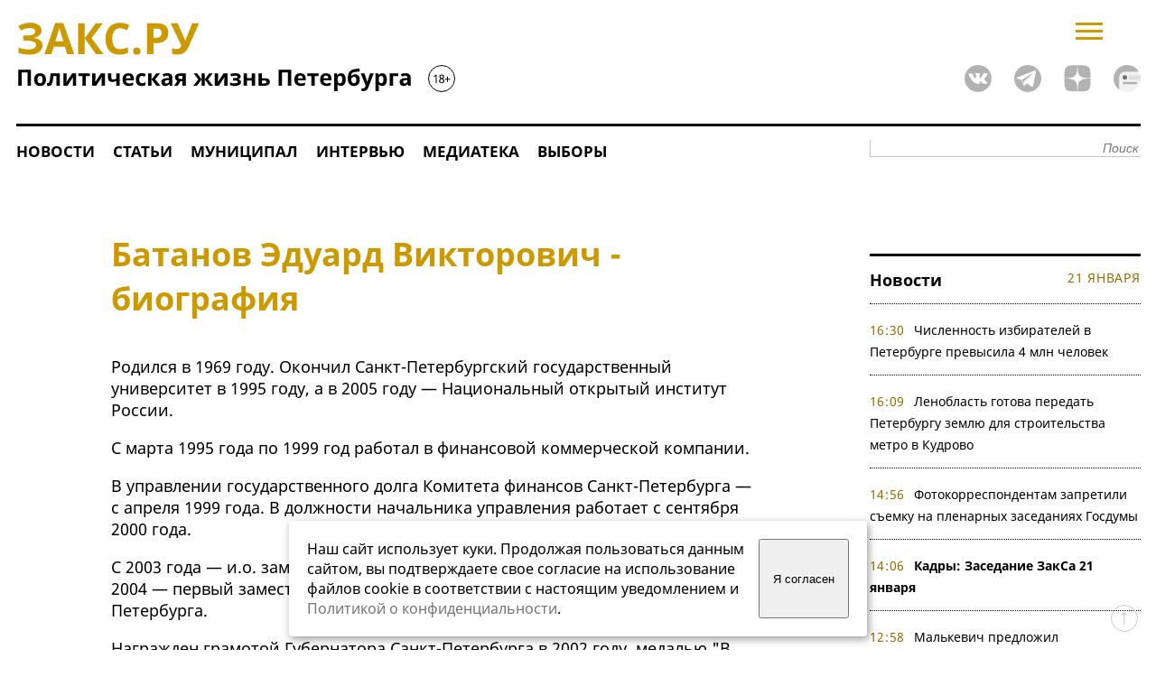

--- FILE ---
content_type: text/html; charset=windows-1251
request_url: https://www.zaks.ru/php-inc/newslistv2.php
body_size: 2047
content:

<div class="gray"><a class="gray" href="//www.zaks.ru/new/archive/list/1-0/">Новости</a><span class="date" style="float:right;margin-right:0;">21 января</span></div>
<div class="subgray" >

	<ul id="newslist">
		<li><span class="date">16:30</span>
		<a class="news" href="//www.zaks.ru/new/archive/view/264986">Численность избирателей в Петербурге превысила 4 млн человек</a></li>


		<li><span class="date">16:09</span>
		<a class="news" href="//www.zaks.ru/new/archive/view/264985">Ленобласть готова передать Петербургу землю для строительства метро в Кудрово</a></li>


		<li><span class="date">14:56</span>
		<a class="news" href="//www.zaks.ru/new/archive/view/264984">Фотокорреспондентам запретили съемку на пленарных заседаниях Госдумы</a></li>


		<li><span class="date">14:06</span>
		<a class="news" href="//www.zaks.ru/new/archive/view/264983"><b>Кадры: Заседание ЗакСа 21 января</b></a></li>


		<li><span class="date">12:58</span>
		<a class="news" href="//www.zaks.ru/new/archive/view/264982">Малькевич предложил увековечить имя Милорадовича на карте Петербурга</a></li>


		<li><span class="date">12:47</span>
		<a class="news" href="//www.zaks.ru/new/archive/view/264981">Депутаты поддержали законопроект о почетных благотворителях Петербурга</a></li>


		<li><span class="date">12:35</span>
		<a class="news" href="//www.zaks.ru/new/archive/view/264980">Спикер Бельский отчитал главу ККИ за незавершённый снос ТЦ у &quot;Приморской&quot;</a></li>


		<li><span class="date">12:21</span>
		<a class="news" href="//www.zaks.ru/new/archive/view/264979">Смольный придумал штрафы для недобросовестных владельцев НТО</a></li>


		<li><span class="date">11:44</span>
		<a class="news" href="//www.zaks.ru/new/archive/view/264978">На Софийской овощебазе нелегалов искали с помощью коптера</a></li>


		<li><span class="date">11:23</span>
		<a class="news" href="//www.zaks.ru/new/archive/view/264977">ЗакС поддержал федеральную инициативу об усилении контроля за качеством воды</a></li>


		<li><span class="date">11:08</span>
		<a class="news" href="//www.zaks.ru/new/archive/view/264976">На &quot;тревожные кнопки&quot; для военкоматов потратят до 2,5 млн рублей за год</a></li>


		<li><span class="date">11:02</span>
		<a class="news" href="//www.zaks.ru/new/archive/view/264975">В Заксобрании обсудили меры по повышению качества воздуха в Петербурге</a></li>


		<li><span class="date">10:42</span>
		<a class="news" href="//www.zaks.ru/new/archive/view/264974">В Петербурге приняли закон о колокольном звоне по утрам</a></li>


		<li><span class="date">10:32</span>
		<a class="news" href="//www.zaks.ru/new/archive/view/264973">Невский суд рассмотрит уголовное дело о донатах ФБК*</a></li>


		<li><span class="date">20 января, 22:00</span>
		<a class="news" href="//www.zaks.ru/new/archive/view/264972">Беглов и Бельский пришли на открытие новой сцены театра имени Шаляпина</a></li>


<div style='display:none;transition: all 2s ease 0s;opacity:0;' class='HiddenNews'>		<li><span class="date">20 января, 19:47</span>
		<a class="news" href="//www.zaks.ru/new/archive/view/264971">&quot;Метропроект&quot; заключил договор на изыскания для выхода с &quot;Театральной&quot;</a></li>


		<li><span class="date">20 января, 18:48</span>
		<a class="news" href="//www.zaks.ru/new/archive/view/264970">На ДМС для сотрудников аппарата детского омбудсмена потратят до 2 млн рублей</a></li>


		<li><span class="date">20 января, 17:30</span>
		<a class="news" href="//www.zaks.ru/new/archive/view/264969">Петербургскую школьницу осудили на четыре года по делу об оправдании терроризма</a></li>


		<li><span class="date">20 января, 17:06</span>
		<a class="news" href="//www.zaks.ru/new/archive/view/264968">Прогноз Смольного о доходах от турналога в 2025 году не сбылся</a></li>


		<li><span class="date">20 января, 16:33</span>
		<a class="news" href="//www.zaks.ru/new/archive/view/264967">Линченко: В Петербурге не утверждены территории жилой застройки под КРТ</a></li>


		<li><span class="date">20 января, 16:07</span>
		<a class="news" href="//www.zaks.ru/new/archive/view/264966">Более 200 многоквартирных домов ввели в Петербурге за год</a></li>


		<li><span class="date">20 января, 15:41</span>
		<a class="news" href="//www.zaks.ru/new/archive/view/264965">Линченко поделился строительными планами на 2026 год</a></li>


		<li><span class="date">20 января, 15:03</span>
		<a class="news" href="//www.zaks.ru/new/archive/view/264964">КГИОП присвоит мясокомбинату &quot;Самсон&quot; статус достопримечательного места</a></li>


		<li><span class="date">20 января, 14:42</span>
		<a class="news" href="//www.zaks.ru/new/archive/view/264963">Маргарита Сахартова огорчена последними играми баскетбольного &quot;Зенита&quot;</a></li>


		<li><span class="date">20 января, 14:17</span>
		<a class="news" href="//www.zaks.ru/new/archive/view/264962">Прокуратура подала к мурманскому экс-депутату иск о взыскании ущерба</a></li>


		<li><span class="date">20 января, 14:14</span>
		<a class="news" href="//www.zaks.ru/new/archive/view/264961">Володин заявил, что депутаты &quot;никогда не стебутся&quot; над думскими фотографами</a></li>


		<li><span class="date">20 января, 13:33</span>
		<a class="news" href="//www.zaks.ru/new/archive/view/264960">Газпром вложит 34,5 млрд рублей в газификацию Ленобласти</a></li>


		<li><span class="date">20 января, 12:59</span>
		<a class="news" href="//www.zaks.ru/new/archive/view/264959">Псковской экс-чиновнице грозит уголовное дело из-за брошенных на морозе собак</a></li>


		<li><span class="date">20 января, 12:28</span>
		<a class="news" href="//www.zaks.ru/new/archive/view/264958">Почти 34 тысячи петербуржцев поучаствовали в крещенских купаниях</a></li>


		<li><span class="date">20 января, 11:58</span>
		<a class="news" href="//www.zaks.ru/new/archive/view/264957">Смольный отпразднует Масленицу в Белоруссии за 2,4 млн рублей</a></li>


</div>	</ul>
	<div style="text-align-last:justify;text-align:justify;">	
	<a class="HiddenNews" style="display:none;cursor:pointer; cursor:hand;color:#000;font-size:14px;font-weight:bold;" href="/new/archive/list/1-0/">Смотреть&thinsp;предыдущие&thinsp;новости &rarr;</a>	
	<b onclick="document.querySelectorAll('.HiddenNews').forEach(obj=>{obj.style.display='block';window.setTimeout(function(){obj.style.opacity='1';},100);});this.style.display='none';" style="cursor:pointer; cursor:hand; color:#000; font-size:14px;">Смотреть&thinsp;предыдущие&thinsp;новости &rarr;</b>
	</div>
</div>




--- FILE ---
content_type: text/css
request_url: https://www.zaks.ru/new/style-top2.css?94
body_size: 8848
content:

/*@import url('https://fonts.googleapis.com/css2?family=Noto+Sans:ital,wght@0,400;0,700;1,400;1,700&family=Noto+Serif:ital,wght@0,400;0,700;1,400;1,700&display=swap');*/


/* noto-sans-regular - cyrillic */
@font-face {
  font-family: 'Noto Sans';
  font-style: normal;
  font-weight: 400;
  font-display: swap;
  src: url('/new/fonts/noto-sans-v21-cyrillic-regular.eot'); /* IE9 Compat Modes */
  src: local(''),
       url('/new/fonts/noto-sans-v21-cyrillic-regular.eot?#iefix') format('embedded-opentype'), /* IE6-IE8 */
       url('/new/fonts/noto-sans-v21-cyrillic-regular.woff2') format('woff2'), /* Super Modern Browsers */
       url('/new/fonts/noto-sans-v21-cyrillic-regular.woff') format('woff'), /* Modern Browsers */
       url('/new/fonts/noto-sans-v21-cyrillic-regular.ttf') format('truetype'), /* Safari, Android, iOS */
       url('/new/fonts/noto-sans-v21-cyrillic-regular.svg#NotoSans') format('svg'); /* Legacy iOS */
	
}
/* noto-sans-700 - cyrillic */
@font-face {
  font-family: 'Noto Sans';
  font-style: normal;
  font-weight: 700;
  font-display: swap;
  src: url('/new/fonts/noto-sans-v21-cyrillic-700.eot'); /* IE9 Compat Modes */
  src: local(''),
       url('/new/fonts/noto-sans-v21-cyrillic-700.eot?#iefix') format('embedded-opentype'), /* IE6-IE8 */
       url('/new/fonts/noto-sans-v21-cyrillic-700.woff2') format('woff2'), /* Super Modern Browsers */
       url('/new/fonts/noto-sans-v21-cyrillic-700.woff') format('woff'), /* Modern Browsers */
       url('/new/fonts/noto-sans-v21-cyrillic-700.ttf') format('truetype'), /* Safari, Android, iOS */
       url('/new/fonts/noto-sans-v21-cyrillic-700.svg#NotoSans') format('svg'); /* Legacy iOS */
}
/* noto-sans-700italic - cyrillic */
@font-face {
  font-family: 'Noto Sans';
  font-style: italic;
  font-weight: 700;
  font-display: swap;
  src: url('/new/fonts/noto-sans-v21-cyrillic-700italic.eot'); /* IE9 Compat Modes */
  src: local(''),
       url('/new/fonts/noto-sans-v21-cyrillic-700italic.eot?#iefix') format('embedded-opentype'), /* IE6-IE8 */
       url('/new/fonts/noto-sans-v21-cyrillic-700italic.woff2') format('woff2'), /* Super Modern Browsers */
       url('/new/fonts/noto-sans-v21-cyrillic-700italic.woff') format('woff'), /* Modern Browsers */
       url('/new/fonts/noto-sans-v21-cyrillic-700italic.ttf') format('truetype'), /* Safari, Android, iOS */
       url('/new/fonts/noto-sans-v21-cyrillic-700italic.svg#NotoSans') format('svg'); /* Legacy iOS */
}
/* noto-sans-italic - cyrillic */
@font-face {
  font-family: 'Noto Sans';
  font-style: italic;
  font-weight: 400;
  font-display: swap;
  src: url('/new/fonts/noto-sans-v21-cyrillic-italic.eot'); /* IE9 Compat Modes */
  src: local(''),
       url('/new/fonts/noto-sans-v21-cyrillic-italic.eot?#iefix') format('embedded-opentype'), /* IE6-IE8 */
       url('/new/fonts/noto-sans-v21-cyrillic-italic.woff2') format('woff2'), /* Super Modern Browsers */
       url('/new/fonts/noto-sans-v21-cyrillic-italic.woff') format('woff'), /* Modern Browsers */
       url('/new/fonts/noto-sans-v21-cyrillic-italic.ttf') format('truetype'), /* Safari, Android, iOS */
       url('/new/fonts/noto-sans-v21-cyrillic-italic.svg#NotoSans') format('svg'); /* Legacy iOS */
}


/* noto-serif-regular - cyrillic */
@font-face {
  font-family: 'Noto Serif';
  font-style: normal;
  font-weight: 400;
  font-display: swap;
  src: url('/new/fonts/noto-serif-v16-cyrillic-regular.eot'); /* IE9 Compat Modes */
  src: local(''),
       url('/new/fonts/noto-serif-v16-cyrillic-regular.eot?#iefix') format('embedded-opentype'), /* IE6-IE8 */
       url('/new/fonts/noto-serif-v16-cyrillic-regular.woff2') format('woff2'), /* Super Modern Browsers */
       url('/new/fonts/noto-serif-v16-cyrillic-regular.woff') format('woff'), /* Modern Browsers */
       url('/new/fonts/noto-serif-v16-cyrillic-regular.ttf') format('truetype'), /* Safari, Android, iOS */
       url('/new/fonts/noto-serif-v16-cyrillic-regular.svg#NotoSerif') format('svg'); /* Legacy iOS */
}
/* noto-serif-italic - cyrillic */
@font-face {
  font-family: 'Noto Serif';
  font-style: italic;
  font-weight: 400;
  font-display: swap;
  src: url('/new/fonts/noto-serif-v16-cyrillic-italic.eot'); /* IE9 Compat Modes */
  src: local(''),
       url('/new/fonts/noto-serif-v16-cyrillic-italic.eot?#iefix') format('embedded-opentype'), /* IE6-IE8 */
       url('/new/fonts/noto-serif-v16-cyrillic-italic.woff2') format('woff2'), /* Super Modern Browsers */
       url('/new/fonts/noto-serif-v16-cyrillic-italic.woff') format('woff'), /* Modern Browsers */
       url('/new/fonts/noto-serif-v16-cyrillic-italic.ttf') format('truetype'), /* Safari, Android, iOS */
       url('/new/fonts/noto-serif-v16-cyrillic-italic.svg#NotoSerif') format('svg'); /* Legacy iOS */
}
/* noto-serif-700 - cyrillic */
@font-face {
  font-family: 'Noto Serif';
  font-style: normal;
  font-weight: 700;
  font-display: swap;
  src: url('/new/fonts/noto-serif-v16-cyrillic-700.eot'); /* IE9 Compat Modes */
  src: local(''),
       url('/new/fonts/noto-serif-v16-cyrillic-700.eot?#iefix') format('embedded-opentype'), /* IE6-IE8 */
       url('/new/fonts/noto-serif-v16-cyrillic-700.woff2') format('woff2'), /* Super Modern Browsers */
       url('/new/fonts/noto-serif-v16-cyrillic-700.woff') format('woff'), /* Modern Browsers */
       url('/new/fonts/noto-serif-v16-cyrillic-700.ttf') format('truetype'), /* Safari, Android, iOS */
       url('/new/fonts/noto-serif-v16-cyrillic-700.svg#NotoSerif') format('svg'); /* Legacy iOS */
}
/* noto-serif-700italic - cyrillic */
@font-face {
  font-family: 'Noto Serif';
  font-style: italic;
  font-weight: 700;
  font-display: swap;
  src: url('/new/fonts/noto-serif-v16-cyrillic-700italic.eot'); /* IE9 Compat Modes */
  src: local(''),
       url('/new/fonts/noto-serif-v16-cyrillic-700italic.eot?#iefix') format('embedded-opentype'), /* IE6-IE8 */
       url('/new/fonts/noto-serif-v16-cyrillic-700italic.woff2') format('woff2'), /* Super Modern Browsers */
       url('/new/fonts/noto-serif-v16-cyrillic-700italic.woff') format('woff'), /* Modern Browsers */
       url('/new/fonts/noto-serif-v16-cyrillic-700italic.ttf') format('truetype'), /* Safari, Android, iOS */
       url('/new/fonts/noto-serif-v16-cyrillic-700italic.svg#NotoSerif') format('svg'); /* Legacy iOS */
}

body{ padding: 0px;	margin: 0px; font-family: 'Noto Sans'; }
figure{padding:0px;margin:0px; }

div.main{
	width: 1263px;	
	margin-left: auto;
	margin-right: auto;
	/* background-image: url("/new/design/bgtop.jpg"); 
	background-repeat: no-repeat;
	background-position: top;*/
	font-size: 18px;
	color: #000;
	padding:9px;
	box-sizing: border-box;
}

div.rating a,#sevendays a {font-size:14px;line-height: 30px;}

div.gray{
	border-top:3px solid #000;
	width:100%;
	padding:14px 0;
	box-sizing:border-box;
	color: #000;
	font-weight: bold;
	font-size: 18px;
	text-decoration: none;	
}
div.ad{ overflow-x: hidden; 
	/*background-image:url(https://www.zaks.ru/new/design/ad.svg); background-size:contain; background-repeat:no-repeat;background-position: center;*/
    display: flex;
    align-items: center;
    justify-content: center;
	margin:auto;
}

div.munrating { display:grid;grid-template-areas:'a b c''d e f';grid-template-columns: 90px 390px 390px;column-gap:30px;row-gap:20px;margin-top:20px; font-size:14px;}
div.munrating  a {font-weight:normal;}

div.subgray{ box-sizing:border-box; }
ul#newslist{ padding:0; list-style:none;margin:0; border-bottom:1px solid #000;margin-bottom:15px;}
ul#newslist li{border-top: 1px dotted #000;padding:15px 0;}
div#newslistv2place{height:1500px;}

div.foot{
	position:relative;
	width: 1230px;
	margin-top: 34px;	
	padding-top:20px;
	float: left;	
	border-top: 3px solid #000;
}
div.bottomcolumns, ul.bottomcolumns{columns:4;margin:20px 0;font-size:14px;color:#757575;padding:0;}

a.smallbold {color:#000; font-size:14px;font-weight:bold;}
div.dots {border-top: 1px dotted #000; width: 100%;  text-align: center;  padding: 5px;  margin: 25px 0px;}


div.foot a {color:#757575;}
div.foot a.black {font-size:17px;font-weight:bold;color:black; margin-right:20px;}
div.foot li {list-style:none;-webkit-column-break-inside: avoid;page-break-inside: avoid;break-inside: avoid;min-height:115px;}
div.foot li:last-child{text-align:right;}

div.topnews{ position: relative;text-align:justify;float:left;}
div.topnews img {margin-bottom:16px;}
div.topnews h1 {font-size:36px; color:#CC9900; font-weight:bold;margin:16px 0;}


div.menu{
	position: relative;
	width: 728px;
	text-align: justify;
	float: left;
	margin-top: 10px;
	height: 110px;
	z-index: 1100;
}

div.head2{ display:flex;justify-content:space-between;align-items:flex-end;margin:0 auto;flex-wrap: wrap; }
div.news{ position:relative;width:930px;text-align:left;margin-top:0px; }
div.bar{ height:20px;line-height: 20px;background:#D73E1A; float:left; text-align:center; overflow: hidden; color:white;font-size:12px;font-weight:bold;text-align:right;}
div.red{ background:#D73E1A; }
div.green{ background:#12874d; }
div.topgrid{display:grid;grid-template-areas:'a b' 'c c';grid-template-columns: 615px 300px;grid-gap:15px;}
div.MOtopgrid{display:grid;grid-template-areas:'a a a' 'b c d';grid-gap:15px;margin-top:15px; grid-template-columns:repeat(3, minmax(0, 1fr));}
div.MOtopgrid div.leadtop {font-size:18px;font-weight:initial;line-height:25px;}
div.MOtopgrid a {font-weight:bold;}
div.MOtopgrid a:first-child img {margin-bottom:15px;margin-top:8px;}
div.MOtopgrid a h2 {margin-bottom:16px; margin-top:7px;}

div.mo{float:left; border:1px dotted; padding:45px 30px; width:300px;margin-right:15px;box-sizing:border-box;font-size:14px;line-height:20px;}
div.moarticles{width:615px;display:inline-block;}
div.moarticles span.date {position:relative; top:-8px;}
div.moarticles a {position:relative; top:-5px;}
div.right{ position: relative; width: 300px;float: right;}
div.right1{ position: relative; width: 300px; float: right; }
div.right2{ position: relative; width: 300px !important; float: right; }
div.left{ position: relative;width: 930px !important;float: left;max-width:930px;}
a{ color: #000;text-decoration:none; }
div#content a{ font-size:18px;}
div#content a.person, div#content  a.mo{ color:#946D00;text-decoration: none !important; font-style: italic; font-family: 'Noto Serif'; font-size:100%; }
div#content a { color:#757575;text-decoration: none !important; font-family: 'Noto Sans';  }
div#content a.bordered_link {color:#946D00;}
div#content p{line-height: 25px;margin:8px 0 8px 0; text-align: left;}
div#content h3 {font-size:18px; font-weight:bold;margin:25px 0 5px 0;}
div#topmenu a{ color: #000;text-decoration:none; font-size:17px;}
div#topmenu a.current{ color: #946D00;}
.btn:hover, a:hover,a h1:hover,a:hover h2, a:hover div.lead,a.gray:hover,a.section:hover{ opacity:0.7;}
a.news{ color: #000; font-size: 14px;line-height: 20px;text-decoration: none; }
a.section{
	color: #000;
	text-decoration: none;
	font-weight: bold;  
	font-family: 'Noto Sans'; 
	font-size: 18px;
	cursor:pointer;
	cursor:hand;
	margin:0 0 15px 0 ;
	display:block;
}
a.topic{ color: #000;text-decoration: underline;font-weight: bold;  font-family: 'Noto Sans'; font-size: 12px; }
a.yellow { color:#946D00; font-family: 'Noto Sans'; font-weight:bold;text-transform:uppercase;font-size:14px;}
span.yellow { color:#946D00; font-family: 'Noto Sans'; font-weight:bold;text-transform:uppercase;font-size:18px; display:block;padding:17px 0;border-top:1px solid #000;}
div.article span.date {text-transform:uppercase; font-size:14px;letter-spacing:0.05em;}

/*a.bordered_link{font-size:18px;font-weight:bold; line-height:25px;color:#946D00;text-decoration:none;font-style: normal;font-family:'Noto Sans'}
div.bordered_link{display:block; width:540px; box-sizing:border-box; border:1px solid #c4c4c4;padding:30px;margin: auto;text-align: left;font-family:'Noto Serif';font-style: italic;}
div.bordered_link hr {border:none;border-bottom:1px solid #C4C4C4;margin: 20px 0;}*/

div#content  a.bordered_link
{
display:block; width:540px; box-sizing:border-box; border:1px solid #c4c4c4; max-width:95%;
padding:30px;margin: auto;text-align: left;font-size:18px;font-weight:bold; line-height:25px;color:#946D00;text-decoration:none;font-style: normal !important;font-family:'Noto Sans' !important;
}

div#content a.bordered_link:after
{
content:attr(title);
display:block;
border-top:1px solid #c4c4c4;
margin: 20px 0 0 0;  padding: 20px 0 0 0;
font-family:'Noto Serif';font-style: italic; color: #000;font-weight: normal;
}

div.logo{ position: initial; top: 30px;width: 1230px;height: 59px;padding-top: 30px; }
input.text{ border: 1px solid #666;height: 19px; }
input.btn{ height:27px; border:1px solid #000; border-radius:5px; background-color:#fff;font-size:10px;font-weight:bold; line-height:20px; outline:none;}
input.yellow {border-color:#946D00;color:#946D00;}

h2{
	color: #000;
	font-family: 'Noto Sans';
	font-weight: bold;
	font-size: 18px;
	line-height:25px;
	margin-bottom: 15px;
	text-align:left;
}

div#content h2 {font-size:27px;}
a.h2{
	color: #ca8c14;
	font-family: 'Noto Sans';
	font-weight: bolder;
	font-size: 16px;
	margin-bottom: 5px;
	text-decoration: none;
}
div#nws a.h2{color:black; font-size:18px;}
div.news6 li, ul.news6 li {border-top: 1px dotted #000; padding: 15px 0;list-style: none;}
div#nws div.section {border-top: 3px solid #000;margin-top:38px; padding-top:10px;}
div#nws>div.section div.sectionTop {width:299px; display:inline-block;vertical-align:top;float:right; margin-bottom:20px;line-height:25px;}
div#nws>div.section div.bigimg{width:615px;height:456px;display:inline-block;background-size:cover;margin-right:11px;margin-top:8px;}
div.newslist p{text-indent:-80px;padding: 15px 25px 15px 80px;border-top:1px dotted #000;margin:0;}
div.newslist span.date{	color: #946D00;font-size: 14px; margin-right: 44px;font-weight:normal;text-transform:uppercase;letter-spacing:0.05em;}
span.bigdate{	color: #946D00;font-size: 18px; font-weight:bold;}
div.newslist p.hot{background-repeat:no-repeat;background-image: url("data:image/svg+xml,%3Csvg width='13' height='13' viewBox='0 0 13 13' fill='none' xmlns='http://www.w3.org/2000/svg'%3E%3Cg clip-path='url(%23clip0)'%3E%3Cpath d='M6.2 3.05176e-05C2.8 3.05176e-05 0 2.80003 0 6.20003C0 9.60003 2.8 12.4 6.2 12.4C9.6 12.4 12.4 9.60003 12.4 6.20003C12.3 2.80003 9.5 3.05176e-05 6.2 3.05176e-05ZM6.2 10.5V7.30003H3.7L6.2 1.90003V5.00003H8.7L6.2 10.5Z' fill='%23C98B13'/%3E%3C/g%3E%3Cdefs%3E%3CclipPath id='clip0'%3E%3Crect width='12.3' height='12.3' fill='white'/%3E%3C/clipPath%3E%3C/defs%3E%3C/svg%3E");font-weight:bold;background-position: 40px 23px;}

div.articlelist {display:flex;margin-bottom:37px;column-gap:15px;row-gap:15px;}
div.articlelist img{flex:1 405px;max-width:50%;height: min-content;margin-top: 8px;}
div.articlelist  h2 {margin-bottom:16px; margin-top:7px;}
div.socicons {text-align:right;}
div.mediagrid {
	display:flex;
	flex-wrap:wrap;
	justify-content:space-between;
	row-gap:35px;
}
div.mediagrid a {font-weight:bold;}
div.mediagrid span.date{line-height:35px;}
span.curpage {color:#946D00;font-size: 14px;margin-right:17px;min-width:19px;height:30px;display: inline-block;    text-align: center;}
a.pages{font-size:14px;color:#9a9999;margin-right: 20px;}

div.navi {font-size:14px;color:#9a9999;margin-bottom:20px;border-top:1px solid #000;padding-top:15px;margin-top:20px;}
div.navi select {border:0; border-bottom:1px dotted #000;}

div.imp {border-top:1px dotted #000;padding:15px 0;max-width:300px;}
div.imp a {font-weight:bold;}
div.imp img{margin-top:15px;}
div.imp a:hover {color:#946D00;}
div.imp a.graysection {color:#757575;font-weight:bold;text-transform: uppercase;font-size:14px;}
div.imp a.graysection:hover {color:#946D00;}



div.section span.black {    display: block;
    font-size: 18px;
    margin-block-start: 1em;
    margin-block-end: 1em;
    margin-inline-start: 0px;
    margin-inline-end: 0px;
    font-weight: bold;
	}

div.news6, ul.news6  {display:grid; grid-template-columns: repeat(3, 1fr); grid-column-gap:15px; margin-top:30px;clear:both; padding:0;}
div.news6,ul.news6  a{font-size: 14px;line-height: 20px;}
text1{
	color: #ca8c14;
	font-family: 'Noto Sans';
	font-size: 12px;
	word-wrap: break-word;	
}
div.discusstext{		
	max-height: 100px;	
	overflow: hidden;
	font-family: 'Noto Sans';
	font-size: 14px;
	word-wrap: break-word;		
	position:relative;
	margin-left:20px;
}
div.readmore
{
	position: absolute; text-align:center; bottom: 0px;  
	width: 100%;
	background:white;
	border-top:1px dotted #000;
	padding-top:20px;
}
div.fw {float:right;padding-bottom:15px;}
div.fio{vertical-align:top; min-width:230px;}

div.text1{ word-wrap: break-word !important; font-weight:initial;font-size:18px;}
div.lead{ color: #000;font-family: 'Noto Sans'; font-size: 18px; line-height:25px; text-align:left;font-weight:initial; }
div#content p.lead{ color: #000;font-family: 'Noto Sans'; font-size: 24px; line-height:35px; text-align:left;font-weight:initial; }
div#content p.lead a.person {font-size:100%;}
div.leadtop{ color:#000;font-family:'Noto Sans';font-size:24px;text-align:left;margin-top:10px; line-height:35px;}
div.sport
{
	min-width: 240px;
	max-width: 240px; background: #ccc; display: inline-block; min-height:285px; vertical-align: top; margin-bottom: 10px;
	overflow: hidden;
	max-height: 280px;
	background: #dddddd;
	background: -moz-linear-gradient(top, #dddddd 0%, #dddddd 80%, #666666 100%);
	background: -webkit-gradient(left top, left bottom, color-stop(0%, #dddddd), color-stop(80%, #dddddd), color-stop(100%, #666666));
	background: -webkit-linear-gradient(top, #dddddd 0%, #dddddd 80%, #666666 100%);
	background: -o-linear-gradient(top, #dddddd 0%, #dddddd 80%, #666666 100%);
	background: -ms-linear-gradient(top, #dddddd 0%, #dddddd 80%, #666666 100%);
	background: linear-gradient(to bottom, #dddddd 0%, #dddddd 80%, #666666 100%);
	filter: progid:DXImageTransform.Microsoft.gradient( startColorstr='#dddddd', endColorstr='#666666', GradientType=0 );
}

div.sport2{ position:relative; width: 240px;  min-height: 110px; }
div.sportdate{ width: 220px; position: absolute; padding: 10px; top: 0px; background: rgba(255,255,255,0.8); }
div.sporthref{ width: 220px; position: absolute; padding: 10px; bottom: 3px; background: rgba(255,255,255,0.8); }
h1{ color: #000;font-family: 'Noto Sans';font-weight: bolder;font-size: 20px;text-align: left; }

div.article {width:720px; margin: auto;}

div.article h1{ color: #CC9900;font-family: 'Noto Sans';font-weight: bold;font-size: 36px;margin-bottom:39px;}
div.section7 h1, div.section8 h1, div.section15 h1{text-align: center; }
div.interview span.secdate, div.section8 span.secdate {display: block;text-align:center;}
span.subphoto {color:#757575; font-size:14px;font-weight:normal;padding-top:10px;display:block;}

div.art img::after
{
	content: attr(alt);
	display:block;
	margin: 20px 0 0 0;  
	font-family:'Noto Sans'; color: #757575;font-weight: normal; font-size:14px;
}

a.h1{
	color: #000;
	font-family: 'Noto Sans';
	font-weight: bolder;
	font-size: 22px;
	text-align: left;
	text-decoration: none;
}
img{ border: 0px; }
div#content img{ max-width: 100%;height:auto; }
div#content ul.gallery>li.lslide>img {max-width:615px; height:auto;width: 100%;}
ul.lSPager li.active>a>img {border-radius:10px;opacity:100%; transition: all 0.5s;}
ul.lSPager li>a>img {opacity:60%; transition: all 0.5s;}
tr.yellow
{
	text-align: left; 
	background-color: #ca8c14; 
	color: #000; 
	font-weight: bold;  
	font-family: 'Noto Sans';
	font-size: 15px;
}

th.gray
{
	text-align: left; 
	background-color: #8a8a8a;
	color: #fff;
	font-weight: bold;
	font-family: 'Noto Sans';
	font-size: 15px;
	padding-left: 15px;
	height:23px;
}
div.black, a.gray{
	color: #000;
	font-weight: bold;
	font-size: 18px;
	text-decoration: none;	
}
div.right div.black{text-align-last: justify;}
td.subgray
{
	color: #666;
	background-color: #fff; 
	font-family: 'Noto Sans';
	font-size: 15px; 
	line-height: 17px;
	padding-left: 15px;
	padding-right: 15px;
	padding-top: 10px;
	padding-bottom: 10px;
}

table.gray
{
	border: 1px solid #8a8a8a;
	padding: 0px;
	margin: 0px;
	width: 240px;
}


th.gray-yellow
{
	text-align: left; 
	background-color: #ca8c14;
	color: #000;
	font-weight: bold;
	font-family: 'Noto Sans';
	font-size: 15px;
	padding-left: 15px;
	height:23px;
}


span.date,span.icocomment{
	color: #946D00;
	font-size: 14px;
	margin-right: 5px;
	text-transform: uppercase;
	font-weight:normal;
	letter-spacing:0.05em;
	white-space:nowrap;
}


span.mo{
	color: #757575;
	font-family: 'Noto Sans';
	font-size: 14px;
	font-weight: normal;	
}

div.ratingphoto
{
	float:left;border-radius:100%;overflow: hidden;border: 1px solid #c4c4c4;width: 60px;height: 60px;
	display:inline-flex;	
    justify-content: center;
	align-items: center;
	margin-right:30px;
	min-width: 60px;
}

td{
	text-align: left; 
	color: #000; 
	font-family: 'Noto Sans';
	font-size: 16px;

}

span.newspages{ 
  font-size: 15px; 
  cursor: pointer; 
  cursor: hand; 
  color: #8a8a8a; 
  margin-left: 20px; 
  margin-right: 20px; 
}
span.discusspages{ cursor: pointer; cursor: hand; }
span.icopda
{
  	background-image: url("/new/design/icons.gif?1");
  	width: 11px;
  	height: 17px;
  	background-position: -126px 0px;
  	display: block;
  	float:left;
}
span.icovk
{
  	background-image: url("/new/design/icons.gif?1");
  	width: 22px;
  	height: 22px;
  	background-position: -104px 0px;
  	display: inline-block;
}

span.icotwitter
{
  	background-image: url("/new/design/icons.gif?1");
  	width: 22px;
  	height: 22px;
  	background-position: -82px 0px;
  	display: inline-block;
}

span.icofacebook
{
  	background-image: url("/new/design/icons.gif?1");
  	width: 22px;
  	height: 22px;
  	background-position: -60px 0px;
	display: inline-block;
}

span.icotelegram
{
  	background-image: url("/new/design/icons.gif?1");
  	width: 22px;
  	height: 22px;
  	background-position: -217px 0px;
	display: inline-block;  	    
  	  
}

span.icorss
{
  	background-image: url("/new/design/icons.gif?1");
  	width: 60px;
  	height: 22px;
  	background-position: 0px 0px;
  	    display: inline-block;
  	    float:right;
		margin-right:15px;
		 margin-top: 2px;
}
span.icophoto
{
  	background-image: url("/new/design/icons.gif?1");
  	width: 16px;
  	height: 12px;
  	background-position: -137px 0px;
    display: inline-block;
}

span.ic
{
  	background-image: url("/new/design/icons.gif?1");
  	width: 13px;
  	height: 12px;
  	background-position: -204px 0px;
  	display: inline-block;
}

span.icovideo
{
  	background-image: url("/new/design/icons.gif?1");
  	width: 19px;
  	height: 12px;
  	background-position: -153px 0px;
  	display: inline-block;
}
span.icodown
{
  	background-image: url("data:image/svg+xml,%3Csvg width='16' height='19' viewBox='0 0 16 19' fill='none' xmlns='http://www.w3.org/2000/svg'%3E%3Cpath d='M2.39982 12.2212L6.49981 12.2212C6.49981 12.2212 5.29981 14.4506 6.39981 17.7946C6.59981 18.3012 6.99981 18.6052 7.59981 18.6052C8.29981 18.6052 8.79981 17.9972 8.79981 17.3892C8.79981 17.3892 8.49981 13.8426 13.2998 10.4986L15.1998 10.4986C15.4998 10.4986 15.7998 10.1946 15.7998 9.89059L15.7998 1.47995C15.7998 1.17595 15.4998 0.87195 15.1998 0.87195L10.3998 0.87195C10.2998 0.87195 10.1998 0.87195 10.0998 0.87195C10.0998 0.87195 10.0998 0.87195 9.99981 0.87195L7.89981 0.871949L5.19982 0.871949C2.29982 0.871949 -0.000179869 3.20261 -0.000180123 6.14126L-0.000180446 9.89058C0.0998189 11.2079 1.09982 12.2212 2.39982 12.2212Z' fill='%23D73E1A'/%3E%3C/svg%3E%0A");
  	width: 16px;
  	height: 18px;  	
  	display: inline-block;
}
span.icoup
{
  	background-image: url("data:image/svg+xml,%3Csvg width='16' height='18' viewBox='0 0 16 18' fill='none' xmlns='http://www.w3.org/2000/svg'%3E%3Cpath d='M13.4 6.38383H9.29999C9.29999 6.38383 10.5 4.15455 9.39999 0.810645C9.19999 0.303992 8.79999 0 8.19999 0C7.49999 0 6.99999 0.607983 6.99999 1.21597C6.99999 1.21597 7.29999 4.76254 2.5 8.10645H0.6C0.3 8.10645 0 8.41044 0 8.71443V17.1249C0 17.4289 0.3 17.7328 0.6 17.7328H5.4C5.5 17.7328 5.6 17.7328 5.7 17.7328C5.7 17.7328 5.7 17.7328 5.8 17.7328H7.89999H10.6C13.5 17.7328 15.8 15.4022 15.8 12.4637V8.71443C15.7 7.39713 14.7 6.38383 13.4 6.38383Z' fill='%2334CC3A'/%3E%3C/svg%3E%0A");
  	width: 16px;
  	height: 18px;
  	display: inline-block;
}   
	div.menutable{ display:block;float:left; }
	div.menurow{ display:flex;width:100%;margin:30px 0;border-top: 3px solid #000;}
	div.menucell
	{
		text-align:left; 
		vertical-align: middle;		
		font-weight: bold;
		color: #000;
		text-transform: uppercase;
		white-space: nowrap;		
		padding: 15px 20px 0 0;		
	}	
	/*div#topbuttons{ height: 28px;margin-left: 650px;position: initial;margin-top: -50px;width: 70px; }	 */
	div#menubutton{cursor:pointer;cursor:hand;margin-left:143px;margin-bottom:23px;}	
	/*div#searchbutton{ display: inline-block;padding: 5px; background-color:#888; border-radius: 5px;width: 20px;height: 18px;display:none; }*/
 div#upbutton
 {
	background-image: url("data:image/svg+xml,%3Csvg width='30' height='30' viewBox='0 0 30 30' fill='none' xmlns='http://www.w3.org/2000/svg'%3E%3Cpath d='M14.3086 10.6133C13.7773 11.0586 13.0078 11.5234 12 12.0078L12 11.1641C13.1719 10.1719 14.0391 9.11719 14.6016 8L15.0234 8C15.5859 9.11719 16.4531 10.1719 17.625 11.1641L17.625 12.0078C16.6172 11.5234 15.8477 11.0586 15.3164 10.6133L15.3164 22.2031L14.3086 22.2031L14.3086 10.6133Z' fill='%23C4C4C4'/%3E%3Ccircle cx='15' cy='15' r='14.5' stroke='%23C4C4C4'/%3E%3C/svg%3E");
	right: 20px; 
	bottom: 20px;
	width: 30px;
	height: 30px;
	position: fixed;
	z-index: 99;
	opacity: 0.9;
	color: #fff;
	text-align: center;
}
div#upbutton a{ color: #fff;text-decoration:none;font-size: 2em; } 
div#menubutton>img{ vertical-align: middle; }
div.ui-bar-a
{
	width: 212px;
	height: 173px;
	display: inline-block;
	background-color: #ececec;
	padding: 7px;
	margin-bottom: 20px;
	vertical-align: top;
}
div.ui-bar-a>a>div:nth-child(2){ margin: 8px 0 8px 0; }
div#sapelinks{ margin-bottom: 10px; }
th>h3{ margin: 0 10px 0; }

td.graybig{ background-color:#e6e6e6;vertical-align:top;padding:12px; }
td.rtable{ text-align:left; background-color:#fff; color: #666; font-family: 'Noto Sans'; font-size:14px; }
span.graydate{ color: #666; font-size:13px; }
div#wrap
{
	display:none;
	background-color:#000;
	height: 100%;
	left: 0;
	zoom: 1;
	filter: alpha(opacity=80);opacity: 0.8;
	position: fixed;
	top: 0;
	width: 100%;
	z-index:100;
}

div.top6v3 { min-width:241px;min-height:225px;width:100%;background-color:#ececec; background-size:cover;background-position: center; display:inline-block;}
div.top6v3 a.section,a.section div.top6v3 {font-weight:normal;}
div.top6v3title { position:absolute; bottom:0;text-align:center; color:#fff;background-color: rgba(0,0,0,0.5); width:94%; padding:3%;line-height: 15px;}
div.top6containerv3{display:flex; flex-wrap:wrap; justify-content:space-between;margin-bottom:20px;}
div.top6containerv3 a {flex:1;-ms-flex:auto;margin-bottom: 2px;}
div.top6containerv3 a h3, div.top6containerv3 a h2 {font-size:18px;line-height:25px;margin:5px 0 20px 0;}

@keyframes rotating {
  0% {
    -ms-transform: rotate(-20deg);
    -moz-transform: rotate(-20deg);
    -webkit-transform: rotate(-20deg);
    -o-transform: rotate(-20deg);
    transform: rotate(-20deg);
  }
  50% {
    -ms-transform: rotate(20deg);
    -moz-transform: rotate(20deg);
    -webkit-transform: rotate(20deg);
    -o-transform: rotate(20deg);
    transform: rotate(20deg);
  }
  100% {
    -ms-transform: rotate(-20deg);
    -moz-transform: rotate(-20deg);
    -webkit-transform: rotate(-20deg);
    -o-transform: rotate(-20deg);
    transform: rotate(-20deg);
  }
}
  div.zenblock a:hover svg{
  -webkit-animation: rotating 0.5s ease-in-out infinite;
  -moz-animation: rotating 0.5s ease-in-out infinite;
  -ms-animation: rotating 0.5s ease-in-out infinite;
  -o-animation: rotating 0.5s ease-in-out infinite;
  animation: rotating 0.5s ease-in-out infinite;
}
div.zenblock {width:100%;padding:15px;border:1px dotted #000;margin:65px 0;font-size:14px; font-weight:bold;align-items: center;  box-sizing: border-box; justify-content: center; display:flex;flex-wrap:wrap;}
div.zenblock a {align-items: center; justify-content: center; display:flex; margin: 0 5px;}
div.zenblock a span {margin: 0px 5px 0 0;}
div#content p.author {font-family:'Noto Serif';font-style: italic;font-size:16px; margin-top:20px;}
blockquote:not(.twitter-tweet) {
 
  text-align: left;
  position: relative;
  color: #000;
  padding: 50px 85px;
  font-family: 'Noto Sans';
  margin:0 auto;
}

div#content blockquote p{ font-size:24px;margin:0; font-family:'Noto Serif'; font-style: italic; line-height:35px;}
div#content blockquote footer {font-size:16px; font-weight:bold; font-family:'Noto Serif'; margin-top:15px;}
div#content blockquote cite{ font-style: normal; }

#content img.articleimage{ margin-right:20px;max-width:43%;margin-top:6px; }
div#sharebuttons{ display:block; width:100%;flex-flow:row wrap;overflow:hidden;margin-top:25px;column-gap: 20px;}
div#sharebuttons.show{ display:flex;flex:1 1; }

div#tabs-1, div#tabs-2 {columns:3;font-size:10px;font-weight:normal;text-transform:uppercase;line-height:20px;}
div#tabs-2 div {   -webkit-column-break-inside: avoid;    page-break-inside: avoid;    break-inside: avoid;        display: inline-block;}

div.col3,div.col3a{columns:3;}
div.col3>a{display:block;}
div.azbuka{display: flex;    justify-content: space-between;    flex-wrap: wrap;}

	div#ad-top-int, div#ad-top-index {max-width:930px;}
	div#ad-topmost-int,div#ad-topmost, div#ad-topmost-index {}
	div#ad-middle-int, div#ad-middle-index {margin-top:20px;max-width:930px;}	
	div#ad-bottom-int, div#ad-bottom-index {}
	div#ad-right-int {}
	
a.voteup, a.votedown{cursor:pointer; cursor:hand; float:left;}
div.redbar {height:3px; background:#D73E1A; float:left;}
div.greenbar {height:3px; background:#1FBE6B; float:left;}

div.sortable,div.nsort  {display:table-row;}
div.sortable > div:nth-child(1), div.nsort div.fw  {display:table-cell;width:70%;}
div.sortable > div:nth-child(2), div.nsort div.fio  {display:table-cell;width:30%;text-align:left;padding-left:10px;min-width:230px;}
div.w458 {width:458px;}

div.w300 {width:300px;}

div#menu4 {display:block; width: 100%; z-index:101; position: absolute; left: -110%; top: 0; font-size: 18px;line-height: 25px;background-color:white; box-sizing:border-box;padding:35px 10px;}
div#menu4>a, div#menubtn {float:right;cursor:pointer;}

div#menu4flex {display:flex;flex-wrap:wrap;justify-content:center;margin-top:95px;}
div#menu4flex a {font-size:18px;line-height:35px;}
div#menu4flex b {text-transform:uppercase;}
div#menu4flex div {border-top:solid #000 3px;float:left;vertical-align:top;padding: 10px 0 0 0; margin: 10px 10px; max-width:40%;flex-grow: 1;flex-basis: 250px; max-width: 300px;}
div#menu4flex ul {list-style-type:none; padding:0; margin:10px 0 0 0;}

div.menutable { width: 100%; }

.fb_iframe_widget span { vertical-align: top !important; }

#searchf2 {display:none;}
#searchf2 input {text-align:right;box-sizing:border-box;border:none;font-style:italic;font-size:1em;border-left:solid 1px #C4C4C4;border-bottom:solid 1px #C4C4C4;width:250px;max-width: calc( 100vw - 100px );}

div.topicgrid
{
	display:grid;
	grid-template-columns: repeat(3,1fr);
    grid-gap: 15px;
}

div.np div#content img, div.np span.subphoto {display:none !important;}

input#query {width:300px;text-align:right;box-sizing:border-box;border:none;font-style:italic;font-size:14px;border-left:solid 1px #C4C4C4;border-bottom:solid 1px #C4C4C4;}


@media (max-width: 1280px){
	div.yandex-adaptive{ width:930px; }
	div.main{ width: 1263px; }	
	div.left{ width:930px !important; max-width:930px !important; }
	div.yandex-adaptive{ width:930px; }
	div.topgrid div.topnews{ width:615px; }
	div.news{ width:100%; }
}
  

 
@media (max-width: 900px){
	@-ms-viewport{ width: device-width; }
	div.yandex-adaptive{ width:900px;} 	
	body{ padding: 0px; }
	div#topmenu{ display: none; }  
	div#searchbutton{ display:inline-block; } 
	div#topbuttons{ display:block;	position: fixed; opacity: 0.7; z-index: 99; top: 50px; margin:0; right: 5px; }
	div.menutable{	width: 100%; z-index: 1000; }
	div.head2>div{ padding:5px; }
	div.head2{ justify-content: space-around; }  
	#top6container >div{ margin: 5px !important; } 
	#top6container >div:nth-child(2),#top6container >div:nth-child(5){ margin: 5px !important; } 
	#top6container{ display: flex; justify-content: space-around; flex-wrap: wrap; }
	#top6container > div.ui-bar-a{ width: 25% !important; margin: 2% !important; padding: 2% !important; height: auto !important; }
	div.tablesplit{ display:none; }  
	div.main{ width:100%; }  
	div.main div.topnews, div.main div.left{ width: 100% !important; }
	div.main div.logo div#socialbuttons{ width: 90% !important; left: 0px !important; }  
	div.main div.logo div#socialbuttons a{ display:inline-block; }  
	#ad-topmost-index>center>a>img,#ad-topmost>center>a>img{ width:100%;height:auto; }    
	div.main div.topnews a.h1{ display:block;text-align:center; }  
	div.topnews h1 {font-size:24px;}
	div#ad-topmost-index,div.main div#ad-top-index,div.main div#ad-bottom-index,div.main div#ad-middle-index,div.main div#ad-top-int, div.main div#ad-middle-int, div.main div#ad-bottom-int, div#adfox_300x600_2
	{	
		text-align: center;
		max-width: calc(100vw - 18px);
		overflow-x:hidden;
	} 
	div.topgrid{grid-template-areas:'a' 'b' 'c'}
	div#nws>div.section div.sectionTop {width:100%;float:initial;display:initial;}
	div#nws>div.section div.bigimg{display:block;margin:0;width:100%;height: calc( (100vw - 18px) * 0.74 );}
	div.main div#ad-top-index table{ width: 100% !important; }
	div.news{ width: 100%;}  
	div.main table#owner{ display:none; }  
	div#nws>table,table.comments{ width: 100% !important; }  
	div.main div.topnews img{ float:left;padding: 0px !important; }    
	div.logo{ width: 100%;height: 59px; }
	div.logo img#logo2,img#logo2{ display:none;width: 100%;height:auto; }
	div.left{ margin-top: 20px;float: none !important;max-width: none !important; position:initial;}   
	div.right{ width: 100% !important;float:none !important;max-width: none !important; margin-top:20px;}   
	div.right1{	position: initial;max-width:none !important;top: 0px !important;width: 100%; }
	div.right1 table{ width: 100%; }   
	#regions>table>tbody>tr>td>a{ line-height: 30px; }   
	#rght>form  input.text{ width: 75% !important; }   
	div.right2{ max-width:none !important;	position: initial !important;top: 0px !important;float:none;width: 100% !important; }
	div.right2 table{ width: 100%; }   
	div.foot{ width: 96% !important;padding-top:20px; }
	div#sapelinks{ width: 95% !important;padding: 10px 2% !important;margin: 0 auto 10px auto !important; }   
	th#th1,th#th2,th#th3{ display: inline-block; width: 25%; }
	table#menu2>tbody>tr.yellow>td{ display:none; }   
	div#topicarticles{ padding:0px !important; }
	div#topicarticles>table{ width:100% !important; }
	div#content iframe{ max-width: 100% !important; }
	div.sport{ max-width: 32%;width: 32%;text-align:center; }
	div.sport2{ max-width: initial;width: 100%;margin:auto; }
	div.sportdate,div.sporthref{ width: 94%;padding: 3%;text-align: justify; }
	div.top6containerv3{ display:flex; flex-wrap:wrap; justify-content:space-around;  }   
	div.topnews img{ margin-right: 16px; }
	div.yandex-adaptive{ width:100%; }
	div.bottomcolumns,ul.bottomcolumns{columns:2;}
	div.foot li:last-child {text-align:initial;}
	div.article {max-width:100%;}
	div.article h1 {font-size: 1.5em;}
	div.munrating
	{
	    grid-template-areas: 'a a' 'b c' 'd d' 'e f';
		grid-template-columns: initial;
	}
	div.motopgrid>a>img{max-width:100%;height:auto;}
	div.topnews img {max-width:50%;height:auto;}
	div.article{width:100%;}
	div.mo {max-width:100%; columns:2; width:100%;margin-right:0;}
	div.moarticles{width:100%;margin-top:30px;}
	div.col3a{columns:2;}
	div.topgrid {grid-template-columns: initial;}
	#searchf2 {display:inline-block;}
	div#menubutton {display:inline-block; margin: 7px 20px 0 20px;     vertical-align: top;}
	div.socicons {text-align:center;display:inline-block; }
	div.topicgrid div.w300 {width:initial;}
	div.topicgrid div.w300 img {width:100%; height:auto;}
	div#adfox_outstream {max-width:calc(100vw - 18px);    overflow-x: hidden;}
	div.foot li:last-child div {margin-top:initial !important;}
	div#topicarticles div {justify-content: space-around !important;}
	
}

@media (max-width: 755px){
	@-ms-viewport{  width: device-width; }	
	body{ font-size:16px; }
	div.leadtop, div.lead, a, a.h2,a.news, a.section,div.main, div#content, div#content a, td, td.subgray, a.gray, th.gray{ font-size:16px; }
	div.sport{ 	min-width: 49%;	text-align:center;	min-height: initial; }
	div#top6container div.ui-bar-a{ text-align: center; }		
	div#top6container a.section>div:nth-child(2){ margin: auto; }		
	div#tabs-1, div#tabs-2 {columns:2; padding: 5px; column-gap: 20px; width: 100%; }
	div#tabs-1 a, div#tabs-2 a {font-size:14px}
	div.gray{padding:10px 0;height:initial;}
	div.col3{columns:2;}
	div.azbuka>a{padding:10px;}
	div#tabs-1, div#tabs-2 {columns:2;}	
	div#ad-right-int{min-height:0px;}
	div.news6, ul.news6 {display:grid; grid-template-columns: repeat(2, 1fr); grid-gap:10px; margin-top:30px;}
	div.articlelist {flex-wrap: wrap;}
	div.MOtopgrid {grid-template-areas: 'a' 'b' 'c' 'd'; grid-template-columns:initial;}
	div.MOtopgrid a {text-align:center;}

	
}
 

@media (max-width: 700px){
	#top6container>div.ui-bar-a{ width: 42% !important;margin: 2% !important;padding: 2% !important;height: auto !important; }
	#nws>table>tbody>tr>td{ display: block;width: 96%;padding: 5px 2% 5px 2% !important; }
	a.pages,span.discusspages{ display:inline-block; min-width: 19px;  line-height: 30px;  height: 30px; text-align:center;margin-right:17px;}
	div.navi a.pages:last-of-type{margin-right:0;}
	div.mediagrid img{max-width:100%; height:auto;}
	div.mediagrid>div{max-width:100%;}
	div.mediagrid>div.w300,div#topicarticles div.w300,div.imp{width:100%;max-width:458px;}
	div.mediagrid>div.w300 img,div.imp img {width:100%;height:auto;}
	div.topgrid {    grid-template-columns: 100% 300px;}
	div#tnws img {max-width:100%;height:auto;}	
	div.munrating {   grid-template-areas: 'a' 'b' 'c' 'd' 'e' 'f';}
	div.mo {columns:1;}
	div.navi nobr {display: block;padding:10px 0;}	
	div.zenblock{line-height:32px;}
	div.topicgrid div.w300 img {width:80%; height:auto; display:block;}
}

@media (max-width: 525px){
	div.topnews>img{ width:100%; }
	a#logo>img {max-width: 100%;}
	div#ad-topmost,div#ad-topmost-index,div#ad-top-index, div#ad-middle-index {min-height:initial;display:flex;align-items:center;}
	div.bottomcolumns,ul.bottomcolumns{columns:1;}
	div.articlelist img{ max-width: 100%;}
	div.topicgrid div.w300 img {width:100%;height:auto; display:block;}

}

@media (max-width: 503px){
	@-ms-viewport{ width: device-width; }
	#socialbuttons>div>div{ display:table-row !important;min-height: 30px; }
	#top6container>div.ui-bar-a{ width: 92% !important;margin: 2% !important;padding: 2% !important;height: auto !important; }  
	#top6container>div.ui-bar-a>div:nth-child(2){ margin: 8px auto 8px auto; }  
	div.sport{ text-align: center;max-width: initial;min-width: 100%;min-height: initial; }
	div.sport2{ max-width: initial;width: 100%;margin:auto; }
	div.sportdate,div.sporthref{ width: 94%;padding: 3%;text-align: justify; }  
	#nws>table>tbody>tr{ display: block;width: 100%; }
	#nws>table>tbody>tr>td{ display: block;width: 96%;padding: 5px 2% 5px 2% !important; }    
	div#ad-bottom-index,div#ad-top-index,div#ad-bottom-int,div#ad-top-int {min-height:90px;}
	div.col3a{columns:1;}
	div.topicgrid {grid-template-columns:initial;}
	div.topicgrid div.w300 img {height:auto; display:block;}
	ul.news6 li span.date {display:block;}
}

@media (max-width: 400px){
	@-ms-viewport{ width: device-width; }
	#content img,#content img.articleimage{ display:block;margin-bottom:10px;max-width:100vw !important;width:104%;margin-left:-2% !important; }
	
	div.main div.topnews img{ float:none;width:100%;padding:0;height:auto;margin: 0 !important; }
	div.top6containerv3 a{ margin-right:0; }  
	div.MOtopgrid {grid-template-areas: 'a ' 'b' 'c' 'd';grid-template-columns:none;}
	div.MOtopgrid a img {width:100%;}
	
}


